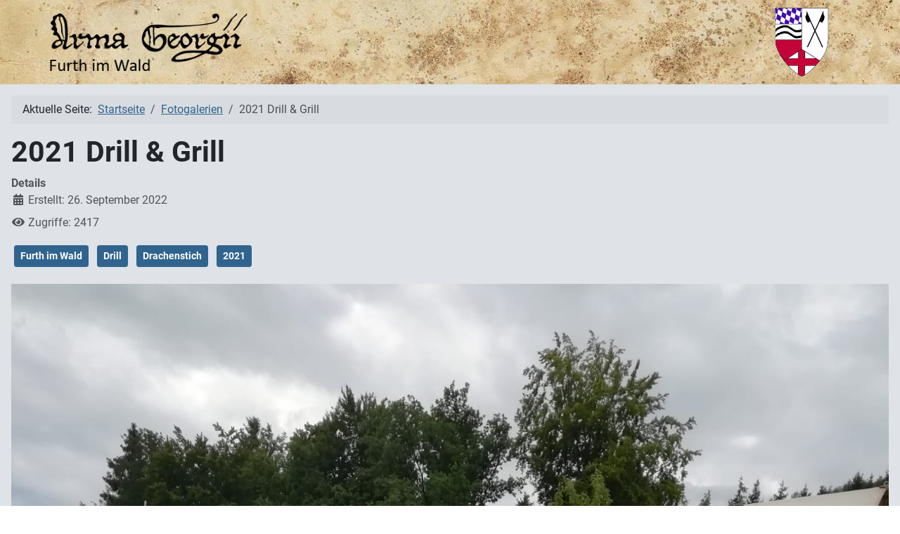

--- FILE ---
content_type: text/html; charset=utf-8
request_url: http://armageorgii.de/index.php/fotogalerien/2021-drill-grill
body_size: 20361
content:
<!DOCTYPE html>
<html lang="de-de" dir="ltr">
<head>
    <meta charset="utf-8">
	<meta name="rights" content="Arma Georgii e.V. Furth im Wald">
	<meta name="author" content="admin">
	<meta name="viewport" content="width=device-width, initial-scale=1">
	<meta name="description" content="Arma Georgii, Mittelalter, Reenactment, Bayern, Furth im Wald, Söldner, BOL, Re-Enactment, Living History, Geschichte, Spätmittelalter, Medieval">
	<meta name="generator" content="Joomla! - Open Source Content Management">
	<title>Arma Georgii – 2021 Drill &amp; Grill</title>
	<link href="/media/system/images/joomla-favicon.svg" rel="icon" type="image/svg+xml">
	<link href="/media/system/images/favicon.ico" rel="alternate icon" type="image/vnd.microsoft.icon">
	<link href="/media/system/images/joomla-favicon-pinned.svg" rel="mask-icon" color="#000">
	<link href="http://armageorgii.de/index.php/component/finder/search?format=opensearch&amp;Itemid=101" rel="search" title="OpenSearch Arma Georgii" type="application/opensearchdescription+xml">

    <link href="/media/system/css/joomla-fontawesome.min.css?62a262e0a519e791eccd4e8a26a84311" rel="lazy-stylesheet" /><noscript><link href="/media/system/css/joomla-fontawesome.min.css?62a262e0a519e791eccd4e8a26a84311" rel="stylesheet" /></noscript>
	<link href="/media/templates/site/cassiopeia/css/global/fonts-local_roboto.min.css?62a262e0a519e791eccd4e8a26a84311" rel="lazy-stylesheet" /><noscript><link href="/media/templates/site/cassiopeia/css/global/fonts-local_roboto.min.css?62a262e0a519e791eccd4e8a26a84311" rel="stylesheet" /></noscript>
	<link href="/media/templates/site/cassiopeia/css/template.min.css?62a262e0a519e791eccd4e8a26a84311" rel="stylesheet" />
	<link href="/media/templates/site/cassiopeia/css/global/colors_alternative.min.css?62a262e0a519e791eccd4e8a26a84311" rel="stylesheet" />
	<link href="/media/vendor/awesomplete/css/awesomplete.css?1.1.5" rel="stylesheet" />
	<link href="/media/templates/site/cassiopeia/css/vendor/joomla-custom-elements/joomla-alert.min.css?0.2.0" rel="stylesheet" />
	<link href="/media/templates/site/cassiopeia/css/user.css?62a262e0a519e791eccd4e8a26a84311" rel="stylesheet" />
	<link href="/media/sigplus/css/sigplus.min.css?v=d787ad0389f43a08dae83bd6e00966e5" rel="stylesheet" />
	<link href="/media/sigplus/engines/boxplusx/css/boxplusx.min.css?v=035e25ce6546e42d4c95495456ee7325" rel="stylesheet" />
	<link href="/media/sigplus/engines/slideplus/css/slideplus.min.css?v=46921fd7fd6750ffa0d141ad2b28ec1c" rel="stylesheet" />
	<style>:root {
		--hue: 214;
		--template-bg-light: #f0f4fb;
		--template-text-dark: #495057;
		--template-text-light: #ffffff;
		--template-link-color: var(--link-color);
		--template-special-color: #001B4C;
		
	}</style>
	<style>#boxplusx_sigplus_1001 .boxplusx-dialog, #boxplusx_sigplus_1001 .boxplusx-detail {
background-color:rgba(255,255,255,0.8);
color:#000;
}
#boxplusx_sigplus_1001 .boxplusx-detail td {
border-color:#000;
}
#boxplusx_sigplus_1001 .boxplusx-navigation {
height:60px;
}
#boxplusx_sigplus_1001 .boxplusx-navitem {
width:60px;
}
#boxplusx_sigplus_1001 .boxplusx-dialog.boxplusx-animation {
transition-timing-function:cubic-bezier(0.445, 0.05, 0.55, 0.95);
}
</style>
	<style>#sigplus_1001 .slideplus-slot {
width:200px;
aspect-ratio:200 / 200;
}
#sigplus_1001 .slideplus-navigation.slideplus-top {
display:none;
}
#sigplus_1001 .slideplus-content {
justify-content:center;
align-items:center;
}
#sigplus_1001 .slideplus-stripe {
animation-duration:800ms;
}
</style>

    <script src="/media/mod_menu/js/menu-es5.min.js?62a262e0a519e791eccd4e8a26a84311" nomodule defer></script>
	<script type="application/json" class="joomla-script-options new">{"joomla.jtext":{"MOD_FINDER_SEARCH_VALUE":"Suche &hellip;","JLIB_JS_AJAX_ERROR_OTHER":"Beim Abrufen von JSON-Daten wurde ein HTTP-Statuscode %s zur\u00fcckgegeben.","JLIB_JS_AJAX_ERROR_PARSE":"Ein Parsing-Fehler trat bei der Verarbeitung der folgenden JSON-Daten auf:<br><code style='color:inherit;white-space:pre-wrap;padding:0;margin:0;border:0;background:inherit;'>%s<\/code>","ERROR":"Fehler","MESSAGE":"Nachricht","NOTICE":"Hinweis","WARNING":"Warnung","JCLOSE":"Schlie\u00dfen","JOK":"OK","JOPEN":"\u00d6ffnen"},"finder-search":{"url":"\/index.php\/component\/finder\/?task=suggestions.suggest&format=json&tmpl=component&Itemid=101"},"system.paths":{"root":"","rootFull":"http:\/\/armageorgii.de\/","base":"","baseFull":"http:\/\/armageorgii.de\/"},"csrf.token":"674bfa0dea88f6187bb1b8bcd9a5fb79"}</script>
	<script src="/media/system/js/core.min.js?37ffe4186289eba9c5df81bea44080aff77b9684"></script>
	<script src="/media/templates/site/cassiopeia/js/template.min.js?62a262e0a519e791eccd4e8a26a84311" defer></script>
	<script src="/media/com_finder/js/finder-es5.min.js?e6d3d1f535e33b5641e406eb08d15093e7038cc2" nomodule defer></script>
	<script src="/media/system/js/messages-es5.min.js?c29829fd2432533d05b15b771f86c6637708bd9d" nomodule defer></script>
	<script src="/media/vendor/awesomplete/js/awesomplete.min.js?1.1.5" defer></script>
	<script src="/media/com_finder/js/finder.min.js?a2c3894d062787a266d59d457ffba5481b639f64" type="module"></script>
	<script src="/media/system/js/messages.min.js?7f7aa28ac8e8d42145850e8b45b3bc82ff9a6411" type="module"></script>
	<script src="/media/sigplus/js/initialization.min.js?v=ff9209edd7aaded4585815a2ef79c266" defer></script>
	<script src="/media/sigplus/engines/boxplusx/js/boxplusx.min.js?v=90aef7691cedfcbdd5536f3de3b99f2d" defer></script>
	<script src="/media/sigplus/engines/slideplus/js/slideplus.min.js?v=dac28dfe81e6eabcf76d9a175695b884" defer></script>
	<script type="application/ld+json">{"@context":"https:\/\/schema.org","@type":"BreadcrumbList","itemListElement":[{"@type":"ListItem","position":1,"item":{"@id":"http:\/\/armageorgii.de\/index.php","name":"Startseite"}},{"@type":"ListItem","position":2,"item":{"@id":"http:\/\/armageorgii.de\/index.php\/fotogalerien","name":"Fotogalerien"}},{"@type":"ListItem","position":3,"item":{"name":"2021 Drill &amp; Grill"}}]}</script>
	<script>document.addEventListener("DOMContentLoaded", function () {
__sigplusInitialize("sigplus_1001");
__sigplusCaption("sigplus_1001", null, "{$text} ({$current}\/{$total})");
window.sigplus=window.sigplus||{};window.sigplus.lightbox=window.sigplus.lightbox||{};window.sigplus.lightbox["#sigplus_1001 a.sigplus-image"]=(new BoxPlusXDialog({"id":"boxplusx_sigplus_1001","slideshow":0,"autostart":false,"loop":true,"navigation":"bottom","protection":true,"dir":"ltr"})).bind(document.querySelectorAll("#sigplus_1001 a.sigplus-image"));
new SlidePlusSlider(document.querySelector("#sigplus_1001 ul"), {"rows":1,"cols":3,"loop":true,"orientation":"horizontal","step":"single","links":true,"delay":0,"timing":"sine","captions":"bottom","protection":true,"dir":"ltr"}, function (el) { return el.querySelector('.sigplus-image').getAttribute('data-title') || el.querySelector('.sigplus-image img').alt; });
}, false);</script>
	<meta property="og:image" content="http://armageorgii.de/media/sigplus/preview/115465f627674cd9d7db18e53ffb1aa5.jpg" />
	<meta property="og:image:width" content="2048" />
	<meta property="og:image:height" content="1536" />

</head>

<body class="site com_content wrapper-static view-article layout-blog no-task itemid-103 has-sidebar-right">
    <header class="header container-header full-width">

                    <div class="container-topbar">
            
<div id="mod-custom111" class="mod-custom custom">
    <table style="border-collapse: collapse; width: 100%; background-image: url('/images/Arma/Pergament.jpg');" border="0">
<tbody>
<tr style="height: 120px;">
<td style="width: 200;"> </td>
<td style="width: 334;"><img style="margin-left: auto; margin-right: auto;" src="/images/Arma/Arma_Schriftzug.png" width="334" height="98" loading="lazy" data-path="local-images:/Arma/Arma_Schriftzug.png" /></td>
<td style="text-align: center;"> </td>
<td style="width: 81; text-align: right;"><img style="display: block; margin-left: auto; margin-right: auto;" src="/images/Arma/Arma_Wappen.gif" width="81" height="98" loading="lazy" data-path="local-images:/Arma/Arma_Wappen.gif" /></td>
<td style="width: 200; text-align: right;"> </td>
</tr>
</tbody>
</table></div>

            </div>
        
        
        
            </header>

    <div class="site-grid">
        
        
        
        
        <div class="grid-child container-component">
            <nav class="mod-breadcrumbs__wrapper" aria-label="Breadcrumbs">
    <ol class="mod-breadcrumbs breadcrumb px-3 py-2">
                    <li class="mod-breadcrumbs__here float-start">
                Aktuelle Seite: &#160;
            </li>
        
        <li class="mod-breadcrumbs__item breadcrumb-item"><a href="/index.php" class="pathway"><span>Startseite</span></a></li><li class="mod-breadcrumbs__item breadcrumb-item"><a href="/index.php/fotogalerien" class="pathway"><span>Fotogalerien</span></a></li><li class="mod-breadcrumbs__item breadcrumb-item active"><span>2021 Drill &amp; Grill</span></li>    </ol>
    </nav>

            
            <div id="system-message-container" aria-live="polite"></div>

            <main>
            <div class="com-content-article item-page" itemscope itemtype="https://schema.org/Article">
    <meta itemprop="inLanguage" content="de-DE">
    
    
        <div class="page-header">
        <h1 itemprop="headline">
            2021 Drill &amp; Grill        </h1>
                            </div>
        
        
            <dl class="article-info text-muted">

            <dt class="article-info-term">
                            Details                    </dt>

        
        
        
        
        
    
                        <dd class="create">
    <span class="icon-calendar icon-fw" aria-hidden="true"></span>
    <time datetime="2022-09-26T16:56:30+00:00" itemprop="dateCreated">
        Erstellt: 26. September 2022    </time>
</dd>
        
        
                    <dd class="hits">
    <span class="icon-eye icon-fw" aria-hidden="true"></span>
    <meta itemprop="interactionCount" content="UserPageVisits:2417">
    Zugriffe: 2417</dd>
            </dl>
    
            
            <ul class="tags list-inline">
                                                                    <li class="list-inline-item tag-29 tag-list0" itemprop="keywords">
                    <a href="/index.php/schlagwortsuche/furth-im-wald" class="btn btn-sm btn-info">
                        Furth im Wald                    </a>
                </li>
                                                                                <li class="list-inline-item tag-45 tag-list1" itemprop="keywords">
                    <a href="/index.php/schlagwortsuche/drill" class="btn btn-sm btn-info">
                        Drill                    </a>
                </li>
                                                                                <li class="list-inline-item tag-60 tag-list2" itemprop="keywords">
                    <a href="/index.php/schlagwortsuche/drachenstich" class="btn btn-sm btn-info">
                        Drachenstich                    </a>
                </li>
                                                                                <li class="list-inline-item tag-66 tag-list3" itemprop="keywords">
                    <a href="/index.php/schlagwortsuche/2021" class="btn btn-sm btn-info">
                        2021                    </a>
                </li>
                        </ul>
    
        
                            <figure class="float-none item-image">
    <img src="/images/Arma/Bilder/2021_DrillGrill/IMG-20210808-WA0009.jpg" itemprop="image" width="1536" height="2048" loading="lazy">    </figure>
                    <div itemprop="articleBody" class="com-content-article__body">
        <p>2021 - erneut leider ein stilles Jahr, was die Vereinstätigkeit angeht.</p>
<p>Am 08. August 2021 trafen wir uns aber zu einer kleinen Drill- und Marscheinheit inkl. spontanem Besuch beim Kinderritter des Drachenstichs 2021.<br />Anschließend wurden wir alle von unserem Tross mit einem am Lagerfeuer zubereitetem Eintopf verköstigt.<br />Den Abschluss bildete ein gemütlichen Beisammensein mit Musik und Unterhaltung.</p>
 
<p><div id="sigplus_1001" class="sigplus-gallery sigplus-center sigplus-lightbox-boxplusx"><noscript class="sigplus-gallery"><ul><li><a class="sigplus-image" href="/images/Arma/Bilder/2021_DrillGrill/IMG-20210808-WA0004.jpg"><img class="sigplus-preview" src="/media/sigplus/preview/ccc9ef27dc82d514a3ad511e428aff34.jpg" width="200" height="150" alt="(c) Arma Georgii e.V." srcset="/media/sigplus/preview/115465f627674cd9d7db18e53ffb1aa5.jpg 400w, /media/sigplus/preview/ccc9ef27dc82d514a3ad511e428aff34.jpg 200w, /media/sigplus/thumb/a93feda0632374dc4def05482112dcf3.jpg 60w" sizes="200px" /></a><div class="sigplus-summary"></div></li><li><a class="sigplus-image" href="/images/Arma/Bilder/2021_DrillGrill/IMG-20210808-WA0005.jpg"><img class="sigplus-preview" src="/media/sigplus/preview/61fbc7de5403d098269b2c7ae669ef5d.jpg" width="112" height="200" alt="(c) Arma Georgii e.V." srcset="/media/sigplus/preview/fd5f8a34c82d82ec40129a1e464929ec.jpg 225w, /media/sigplus/preview/61fbc7de5403d098269b2c7ae669ef5d.jpg 112w, /media/sigplus/thumb/d7939ed8e7bee67988e4f9bb7f4b217d.jpg 33w" sizes="112px" /></a><div class="sigplus-summary"></div></li><li><a class="sigplus-image" href="/images/Arma/Bilder/2021_DrillGrill/IMG-20210808-WA0006.jpg"><img class="sigplus-preview" src="/media/sigplus/preview/8390abe9c6bfeb0a3ce3ec8177ed6825.jpg" width="195" height="200" alt="(c) Arma Georgii e.V." srcset="/media/sigplus/preview/21584618d849be70741d74f0f0c3e475.jpg 391w, /media/sigplus/preview/8390abe9c6bfeb0a3ce3ec8177ed6825.jpg 195w, /media/sigplus/thumb/1e7e93ac924f3261e6f81b2d15dbaded.jpg 58w" sizes="195px" /></a><div class="sigplus-summary"></div></li><li><a class="sigplus-image" href="/images/Arma/Bilder/2021_DrillGrill/IMG-20210808-WA0007.jpg"><img class="sigplus-preview" src="/media/sigplus/preview/35ba31600a78d2c339c63497c7383cb6.jpg" width="112" height="200" alt="(c) Arma Georgii e.V." srcset="/media/sigplus/preview/e0ae8538dfb87ab19746582b9dd31a5c.jpg 225w, /media/sigplus/preview/35ba31600a78d2c339c63497c7383cb6.jpg 112w, /media/sigplus/thumb/de555d623d75fbb763fe7ff5939c19c9.jpg 33w" sizes="112px" /></a><div class="sigplus-summary"></div></li><li><a class="sigplus-image" href="/images/Arma/Bilder/2021_DrillGrill/IMG-20210808-WA0008.jpg"><img class="sigplus-preview" src="/media/sigplus/preview/07ac4ed08fd5791a3da17fc70d775018.jpg" width="112" height="200" alt="(c) Arma Georgii e.V." srcset="/media/sigplus/preview/38e5cb9722843e00936d5a317da41889.jpg 225w, /media/sigplus/preview/07ac4ed08fd5791a3da17fc70d775018.jpg 112w, /media/sigplus/thumb/7bea5c2bb48960826bec50e7f17b94d5.jpg 33w" sizes="112px" /></a><div class="sigplus-summary"></div></li><li><a class="sigplus-image" href="/images/Arma/Bilder/2021_DrillGrill/IMG-20210808-WA0009.jpg"><img class="sigplus-preview" src="/media/sigplus/preview/44a603f16bff448fc8f642733cbfc950.jpg" width="150" height="200" alt="(c) Arma Georgii e.V." srcset="/media/sigplus/preview/8811f3d4812aa2a95721761ea0ad9eaa.jpg 300w, /media/sigplus/preview/44a603f16bff448fc8f642733cbfc950.jpg 150w, /media/sigplus/thumb/84e1c5f1d0a84117f70afe1913273409.jpg 45w" sizes="150px" /></a><div class="sigplus-summary"></div></li><li><a class="sigplus-image" href="/images/Arma/Bilder/2021_DrillGrill/IMG-20210808-WA0010.jpg"><img class="sigplus-preview" src="/media/sigplus/preview/7b0ff8e08ffb97e656f99b2f3af1d93d.jpg" width="150" height="200" alt="(c) Arma Georgii e.V." srcset="/media/sigplus/preview/ae95fa156bc6aeb281f657c40447861a.jpg 300w, /media/sigplus/preview/7b0ff8e08ffb97e656f99b2f3af1d93d.jpg 150w, /media/sigplus/thumb/76a23bc0cbfed55e66e240b86eb90eca.jpg 45w" sizes="150px" /></a><div class="sigplus-summary"></div></li><li><a class="sigplus-image" href="/images/Arma/Bilder/2021_DrillGrill/IMG-20210808-WA0011.jpg"><img class="sigplus-preview" src="/media/sigplus/preview/c21b5edb3991b4477a71e9a305fb6c05.jpg" width="200" height="150" alt="(c) Arma Georgii e.V." srcset="/media/sigplus/preview/8f9a420dc722ca52a22314818d325fae.jpg 400w, /media/sigplus/preview/c21b5edb3991b4477a71e9a305fb6c05.jpg 200w, /media/sigplus/thumb/931a66cf2440f590bb4bed327b674aa8.jpg 60w" sizes="200px" /></a><div class="sigplus-summary"></div></li></ul></noscript></div> </p>    </div>

        
        
<nav class="pagenavigation" aria-label="Seitennavigation">
    <span class="pagination ms-0">
                <a class="btn btn-sm btn-secondary previous" href="/index.php/fotogalerien/2022-drachenstich-und-cave-gladium" rel="prev">
            <span class="visually-hidden">
                Vorheriger Beitrag: 2022 Drachenstich und Cave Gladium             </span>
            <span class="icon-chevron-left" aria-hidden="true"></span> <span aria-hidden="true">Zurück</span>            </a>
                    <a class="btn btn-sm btn-secondary next" href="/index.php/fotogalerien/2021-buntes-treiben" rel="next">
            <span class="visually-hidden">
                Nächster Beitrag: 2021 Buntes Treiben            </span>
            <span aria-hidden="true">Weiter</span> <span class="icon-chevron-right" aria-hidden="true"></span>            </a>
        </span>
</nav>
                                        </div>

            </main>
            
        </div>

                <div class="grid-child container-sidebar-right">
            <div class="sidebar-right card ">
            <h4 class="card-header ">Navigation</h4>        <div class="card-body">
                <ul class="mod-menu mod-list nav ">
<li class="nav-item item-101 default"><a href="/index.php" >Startseite</a></li><li class="nav-item item-109"><a href="/index.php/verein-truppe" >Verein/Truppe</a></li><li class="nav-item item-120"><a href="/index.php/nekrolog" >Nekrolog</a></li><li class="nav-item item-103 current active"><a href="/index.php/fotogalerien" aria-current="location">Fotogalerien</a></li><li class="nav-item item-110"><a href="/index.php/schulvortraege" >Schulvorträge</a></li><li class="nav-item item-111"><a href="/index.php/bibliothek" >Bibliothek</a></li><li class="nav-item item-112"><a href="/index.php/wegweiser" >Wegweiser</a></li><li class="nav-item item-108"><a href="/index.php/kontakt" >Kontakt</a></li><li class="nav-item item-113"><a href="/index.php/schlagwortsuche" >Schlagwortsuche</a></li><li class="nav-item item-102"><a href="/index.php/impressum" >Impressum</a></li></ul>
    </div>
</div>
<div class="sidebar-right card ">
            <h4 class="card-header ">Suche</h4>        <div class="card-body">
                
<form class="mod-finder js-finder-searchform form-search" action="/index.php/component/finder/search?Itemid=101" method="get" role="search">
    <label for="mod-finder-searchword114" class="finder">Suchen</label><input type="text" name="q" id="mod-finder-searchword114" class="js-finder-search-query form-control" value="" placeholder="Suche &hellip;">
            <input type="hidden" name="Itemid" value="101"></form>
    </div>
</div>
<div class="sidebar-right card ">
            <h3 class="card-header ">Arma auf Instagram</h3>        <div class="card-body">
                
<div id="mod-custom116" class="mod-custom custom">
    <p><a title="Arma Georgii auf Instagram" href="https://instagram.com/arma_georgii?igshid=ZDdkNTZiNTM=" target="_blank" rel="noopener"><img src="/images/instagram_logo-bw-292x300.webp" width="58" height="60" loading="lazy" data-path="local-images:/instagram_logo-bw-292x300.webp" /></a></p></div>
    </div>
</div>

        </div>
        
        
            </div>

        <footer class="container-footer footer full-width">
        <div class="grid-child">
            
<div id="mod-custom112" class="mod-custom custom">
    <p><span style="font-size: 12px;">Copyright ©:  Arma Georgii e.V.</span></p></div>

        </div>
    </footer>
    
            <a href="#top" id="back-top" class="back-to-top-link" aria-label="Zurück nach oben">
            <span class="icon-arrow-up icon-fw" aria-hidden="true"></span>
        </a>
    
    
</body>
</html>


--- FILE ---
content_type: text/css
request_url: http://armageorgii.de/media/templates/site/cassiopeia/css/user.css?62a262e0a519e791eccd4e8a26a84311
body_size: 273
content:
@charset "UTF-8";
/*Anpassungen ab hier: */

:root {
  --body-bg: var(--gray-300);
  --weinrot: #bd0b3b;
  --weinrot-rgb: 189,11,59;
}

.footer {
    background: rgb(var(--info-rgb));
}

.com-content-article__body {
    background: rgb(var(--white-rgb));
  	padding: 5px;
}